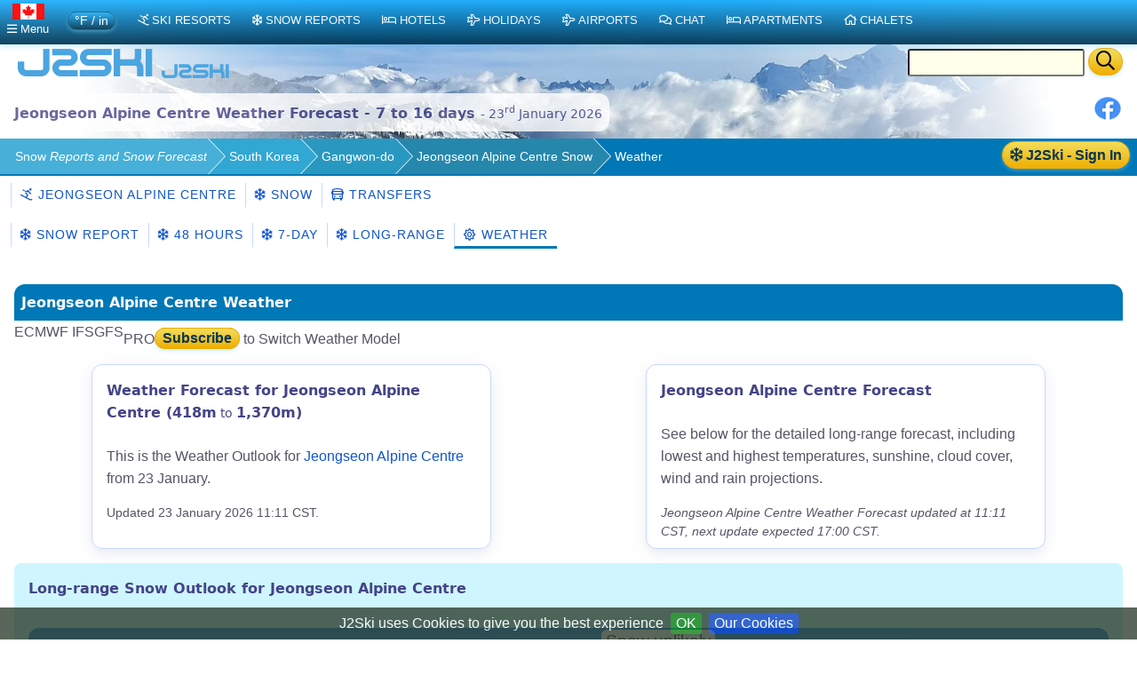

--- FILE ---
content_type: text/html;charset=UTF-8
request_url: https://ca.j2ski.com/snow_forecast/South_Korea/Jeongseon_Alpine_Centre_weather.html
body_size: 11588
content:



<!DOCTYPE html>
<html lang="en-CA" xml:lang="en-CA" xmlns="http://www.w3.org/1999/xhtml" prefix="og: http://opengraphprotocol.org/schema/ fb: http://www.facebook.com/2008/fbml">
<head>
<meta charset="utf-8">
<base href="https://ca.j2ski.com/snow_forecast/South_Korea/Jeongseon_Alpine_Centre_weather.html">
<script type="application/ld+json">
{
"@context" : "http://schema.org",
"@type" : "BreadcrumbList",
"itemListElement" : [ {
"@type" : "ListItem",
"position" : 1,
"name" : "Snow Reports and Snow Forecast",
"item" : "https://ca.j2ski.com/snow_forecast/"
}, {
"@type" : "ListItem",
"position" : 2,
"name" : "South Korea",
"item" : "https://ca.j2ski.com/snow_forecast/South_Korea/"
}, {
"@type" : "ListItem",
"position" : 3,
"name" : "Gangwon-do",
"item" : "https://ca.j2ski.com/snow_forecast/South_Korea/Gangwon_do_snow.html"
}, {
"@type" : "ListItem",
"position" : 4,
"name" : "Jeongseon Alpine Centre Snow",
"item" : "https://ca.j2ski.com/snow_forecast/South_Korea/Jeongseon_Alpine_Centre_snow.html"
} ]
}
</script>
<link rel="preconnect" href="https://cdn.j2ski.com/">
<link rel="preconnect" href="https://traffic.j2ski.com/">
<link rel="preconnect" href="https://q-xx.bstatic.com/">
<link rel="preconnect" href="https://res.cloudinary.com/">
<script>
var _paq = window._paq = window._paq || [];
_paq.push(["setDocumentTitle", document.domain + "/" + document.title]);
_paq.push(['setCookieDomain', '*.j2ski.com']);
_paq.push(['setDomains', '*.j2ski.com']);
_paq.push(['trackPageView']);
_paq.push(['enableLinkTracking']);
(function() {
var u="//traffic.j2ski.com/matomo/";
_paq.push(['setTrackerUrl', u+'matomo.php']);
_paq.push(['setSiteId', '1']);
var d=document, g=d.createElement('script'), s=d.getElementsByTagName('script')[0];
g.type='text/javascript'; g.async=true; g.src='//cdn.j2ski.com/js/matomo.js'; s.parentNode.insertBefore(g,s);
})();
</script>
<meta name="viewport" content="width=device-width, initial-scale=1">
<meta name="apple-mobile-web-app-capable" content="yes">
<meta name="apple-mobile-web-app-status-bar-style" content="black-translucent">
<meta name="format-detection" content="telephone=no">
<link href="https://ca.j2ski.com/snow_forecast/South_Korea/Jeongseon_Alpine_Centre_weather.html" rel="canonical">
<title>Jeongseon Alpine Centre Long-Range Weather Forecast - 7 to 16 Days - 23 Jan 2026 | J2Ski</title>
<meta name="keywords" content="Weather Forecast, Jeongseon Alpine Centre, Temperature, Sunshine, 7-Day Forecast, South Korean Weather">
<meta name="description" property="og:description" content="Jeongseon Alpine Centre 7 to 14-Day Weather Forecasts from Friday 23rd January 2026. Forecast mountain weather, including temperature, sunshine, rain, wind and cloud cover, for the South Korean Mountain Resort.">
<script src="https://cdn.jsdelivr.net/npm/chart.js"></script>
<script src="https://cdn.jsdelivr.net/npm/chartjs-plugin-datalabels@2"></script>
<style>
.model-switcher {
display: flex;
flex-wrap: wrap;
gap: 0;
border: 0;
padding: 0;
margin: 0;
label {
font-style: normal;
}
.model-option {
span {
letter-spacing: 1px;
display: inline-block;
padding: 0.45rem 0.9rem;
border-left: 1px solid #c8d8ff;
cursor: pointer;
transition: background 0.15s ease, box-shadow 0.15s ease;
}
span.selected {
border-bottom: 3px solid #0077b6;
cursor: default;
}
span.disabled {
opacity: 0.5;
cursor: not-allowed;
}
span:hover {
background: #dff1ff;
border-bottom: 3px solid #0077b6;
a {
text-decoration: none;
}
}
}
}
p.pronote {
margin: 0.5rem 0 0;
span {
background: crimson;
font-weight: bold;
font-size: 0.8rem;
color: white;
padding: 0.3rem 0.6rem;
margin: 0 0.5rem;
border-radius: 12px;
}
}
div#modelswitch {
position: relative;
top: -100px;
}</style><meta name="geo.region" content="KR">
<meta name="geo.placename" content="Jeongseon Alpine Centre">
<meta property="og:title" content="Jeongseon Alpine Centre 7-Day Snow Forecast">
<meta property="og:type" content="city">
<meta property="og:url" content="https://ca.j2ski.com/snow_forecast/South_Korea/Jeongseon_Alpine_Centre_weather.html">
<meta property="og:image" content="https://cdn.j2ski.com/w/light_snow_showers_256.png">
<meta property="og:image:height" content="256">
<meta property="og:image:width" content="256">
<meta property="og:locality" content="Jeongseon Alpine Centre">
<meta property="og:country-name" content="South Korea">
<meta name="geo.position" content="37.473782;128.614532">
<meta property="og:latitude" content="37.473782">
<meta property="og:longitude" content="128.614532">
<link href="https://ca.j2ski.com/snow_forecast/South_Korea/Jeongseon_Alpine_Centre_weather.html" hreflang="en-CA" rel="alternate">
<link href="https://www.j2ski.com/snow_forecast/South_Korea/Jeongseon_Alpine_Centre_weather.html" hreflang="en" rel="alternate">
<link href="https://uk.j2ski.com/snow_forecast/South_Korea/Jeongseon_Alpine_Centre_weather.html" hreflang="en-GB" rel="alternate">
<link href="https://us.j2ski.com/snow_forecast/South_Korea/Jeongseon_Alpine_Centre_weather.html" hreflang="en-US" rel="alternate">
<link href="https://au.j2ski.com/snow_forecast/South_Korea/Jeongseon_Alpine_Centre_weather.html" hreflang="en-AU" rel="alternate">
<link href="https://in.j2ski.com/snow_forecast/South_Korea/Jeongseon_Alpine_Centre_weather.html" hreflang="en-IN" rel="alternate">
<link href="https://nz.j2ski.com/snow_forecast/South_Korea/Jeongseon_Alpine_Centre_weather.html" hreflang="en-NZ" rel="alternate">
<link href="https://www.j2ski.com/snow_forecast/South_Korea/Jeongseon_Alpine_Centre_weather.html" hreflang="x-default" rel="alternate">
<script type="application/ld+json">
{
"@context": "http://schema.org",
"@type": "SkiResort",
"name": "Jeongseon Alpine Centre",
"image": "https://map.j2ski.com/hot/11/1755/793.png",
"address": {
"@type": "PostalAddress",
"addressCountry": "South Korea",
"addressLocality": "Jeongseon Alpine Centre"}
,
"url": "https://ca.j2ski.com/asian_ski_resorts/South_Korea/Jeongseon_Alpine_Centre.html",
"hasMap": "https://ca.j2ski.com/asian_ski_resorts/South_Korea/Jeongseon_Alpine_Centre_Map.html"}
</script>
<link rel="preload" as="font" type="font/woff2" href="//cdn.j2ski.com/s/fa-5.14.0/fa-regular-400.woff2">
<link rel="preload stylesheet" as="style" href="//cdn.j2ski.com/s/j2ski-ux-25.2511001.min.css" >
<link href="//cdn.j2ski.com/s/jquery-ui.1.12.1.j2ski.min.gz.css" rel="stylesheet">
<style>
div.chart-container-tall {
height:250px;
max-height:250px;
width:100%;
}
.m25 h4.top {margin-top: 0}
.m25 article section.compare div.ft-ensemble {
background-color: #24a9c8;
border-radius: 12px;
}
.m25 article section.compare div.ft-ensemble, .m25 section.compare div.fg {
border: 1px solid #c8d8ff;
background: url(https://cdn.j2ski.com/i/j2ski_flat_90x22_bright.png) 99% 2% no-repeat,linear-gradient(#24a9c8,#fff);
box-shadow: 0 5px 5px #9aa0b90d,0 5px 20px #a6adc933;
padding: 1rem 1rem 2rem;
margin: 0;
}
.snowDepths .value {
text-align: right;
}
.user-dropdown {
a {
font-weight: 600;
}
span.offer {
background: crimson;
color: white;
padding: 0.25em;
border-radius: 1em;
}
p.prosub {
background: darkorange;
color: white;
padding: 0.25em 1em;
border-radius: 1em;
margin: 1em 0.5em ;
font-weight: 600;
}
}
main.m25 h2 span.review {
background: none;
span.count {
color: white;
font-weight: 550;
}
}
div.code-red:last-child, article div.code-red p:last-child {
border-radius: 0 0 12px 12px;
}
div.code-red, article div.code-red p, p.code-red {
background-color: crimson;
p {
color: white;
text-align: center;
font-weight: bold;
}
span.code {
letter-spacing: 0.1rem;
font-size: 1.2rem;
margin: 0 0.5rem;
}
}
.fg .summary p {margin:0}
div.model-switcher nav.tab22 {padding: .5rem 0}
a.ctabut, .ctabut, .ctatel, a.paginate_button {
padding: .15em .5em;
}
div.card-content .ctabut {
padding: 0 .5em;
a {
font-size: 1rem;
line-height: 1.3rem;
}
}
</style>
<link href="//cdn.j2ski.com/i/favicon.ico" rel="shortcut icon">
<link rel="search" href="https://www.j2ski.com/opensearchdescription.xml" type="application/opensearchdescription+xml" title="J2Ski.Com">
<script src="//cdn.j2ski.com/js/jquery-3.7.0.min.js"></script>
<script defer src="//cdn.j2ski.com/js/jquery-ui.1.12.1.j2ski.min.gz.js"></script>
<script defer src="//cdn.j2ski.com/js/autocomplete-names.min.js"></script>
<script defer src="//cdn.j2ski.com/js/jquery.cookiebar.min.js"></script>
<script defer src="//cdn.j2ski.com/js/jquery.tooltipster.min.js"></script>
<script defer src="//cdn.j2ski.com/js/scripts.min.js"></script>
<meta name="dcterms.rightsHolder" content="J2Ski (UK) Ltd">
<meta name="dcterms.dateCopyrighted" content='2026'>
<script src="//cdn.j2ski.com/js/htmx.min.js"></script>
<script async src="https://pagead2.googlesyndication.com/pagead/js/adsbygoogle.js?client=ca-pub-4348482481271019" crossorigin="anonymous"></script>
</head>
<body>
<div class="page"><div class="logo-qs"><div>
<div class="r"><form action="/search/" method="get">
<input type="text" name="q" id="q" class="ui-autocomplete-input" aria-label="Search Location Name">
<button type="submit" class="ctabut warm" aria-label="Search"><i class="far fa-search fa-lg"></i></button>
</form>
</div>
<a href="/" title="J2Ski Home" class="phone-off"><img alt="J2Ski Canada" height="40" src="https://cdn.j2ski.com/i/j2ski_flat_160x40_light.T.png" width="160"></a>
<a href="/" title="J2Ski Home" class="phone-only"><img src="//cdn.j2ski.com/i/j2ski_flat_80x20_light.png" height="20" width="80" alt="J2Ski logo"></a>
</div></div>
<div class="toolbar"><div class="r"><div class="shares"><a href="https://www.facebook.com/sharer.php?u=https%3A%2F%2Fca.j2ski.com%2Fsnow_forecast%2FSouth_Korea%2FJeongseon_Alpine_Centre_weather.html" onclick="return fbs_click()" rel="nofollow noopener" target="_blank" title="Share this page on Facebook"><img alt="Facebook" height="30" src="//cdn.j2ski.com/i/facebook-30-min.png" width="30"></a></div>
</div><header class="l"><h1>Jeongseon Alpine Centre Weather Forecast - 7 to 16 days <span class="subtext">- 23<sup>rd</sup> January 2026</span></h1></header></div>
<div class="trailbar" ><div> <a href="/login.html?origin=/snow_forecast/South_Korea/Jeongseon_Alpine_Centre_weather.html" class="ctabut warm r sign-in-btn" title="Sign in for Snow Mail, Forecast Detail and Chat"
hx-get="/user/login-button-or-menu?canonical=/snow_forecast/South_Korea/Jeongseon_Alpine_Centre_weather.html&skiArea=Jeongseon+Alpine+Centre" hx-trigger="load" hx-swap="outerHTML">
<i class="far fa-snowflake"></i> J2Ski - Sign In</a>
</div><nav class="trail"><ul>
<li><a href="/snow_forecast/">Snow<i class='phone-off tablet-off'> Reports and Snow Forecast</i></a></li>
<li><a href="/snow_forecast/South_Korea/" title="South Korean Snow Reports">South Korea</a></li>
<li><a href="/snow_forecast/South_Korea/Gangwon_do_snow.html" title="Snow Reports from Gangwon-do">Gangwon-do</a></li>
<li class="phone-off"><a href="/snow_forecast/South_Korea/Jeongseon_Alpine_Centre_snow.html" title="Jeongseon Alpine Centre Snow Forecast">Jeongseon Alpine Centre Snow</a></li>
<li><span class="phone-off">Weather</span></li>
</ul>
</nav>
</div>
<nav class="tab22"><a href="/asian_ski_resorts/South_Korea/Jeongseon_Alpine_Centre.html" title="Skiing and Snowboarding in Jeongseon Alpine Centre, South Korea"><i class="far fa-skiing"></i>&nbsp;Jeongseon Alpine Centre</a><a href="/snow_forecast/South_Korea/Jeongseon_Alpine_Centre_snow.html" title="Jeongseon Alpine Centre Snow Forecasts and Weather Overview"><i class="far fa-snowflake"></i>&nbsp;Snow</a><a href="/asian_ski_resorts/South_Korea/Jeongseon_Alpine_Centre_transfers.html" title="Airport Transfers to Jeongseon Alpine Centre, South Korea"><i class="far fa-bus"></i>&nbsp;Transfers</a></nav>
<nav class="tab22 subtext"><a href="/snow_forecast/South_Korea/Jeongseon_Alpine_Centre_snow_report.html" title="Jeongseon Alpine Centre Snow Report - current Snow Depth and Skiing Conditions"><i class="far fa-snowflake"></i>&nbsp;Snow Report</a><a href="/snow_forecast/South_Korea/Jeongseon_Alpine_Centre_snow_forecast_48.html#modelswitch" title="Jeongseon Alpine Centre 48-Hour Detail Snow Forecast - 2 days - today and tomorrow"><i class="far fa-snowflake"></i>&nbsp;48 Hours</a><a href="/snow_forecast/South_Korea/Jeongseon_Alpine_Centre_snow_forecast_7_day.html#modelswitch" title="Jeongseon Alpine Centre 7-Day Snow Forecast"><i class="far fa-snowflake"></i>&nbsp;7-Day</a><a href="/snow_forecast/South_Korea/Jeongseon_Alpine_Centre_snow_forecast_long_range.html#modelswitch" title="Jeongseon Alpine Centre Long-range Snow Forecast"><i class="far fa-snowflake"></i>&nbsp;Long-range</a><a class="active" href="/snow_forecast/South_Korea/Jeongseon_Alpine_Centre_weather.html" title="Jeongseon Alpine Centre 7-Day Weather Forecast"><i class="far fa-sun"></i>&nbsp;Weather</a></nav><main class="m25">
<article>
<h2>Jeongseon Alpine Centre Weather</h2>
<div id="modelswitch"></div>
<div class="model-switcher">
<div class="model-option">
<span class="selected" title="IFS weather model from the European ECMWF">
ECMWF IFS
</span>
</div>
<div class="model-option">
<span class="disabled" title="GFS weather model from the US NOAA/NCEP">
GFS
</span>
</div>
<p class="pronote"><span>PRO</span><a href="/subscription.html" class="ctabut warm">Subscribe</a> to Switch Weather Model</p>
</div><div class="cards">
<section>
<h3>Weather Forecast for Jeongseon Alpine Centre (418m<span class="subtext"> to </span>1,370m)</h3>
<p>This is the Weather Outlook for <a href="/asian_ski_resorts/South_Korea/Jeongseon_Alpine_Centre.html" title="Ski Resort Guide for Jeongseon Alpine Centre, South Korea">Jeongseon Alpine Centre</a> from 23 January.</p>
<p class="subtext">Updated 23 January 2026 11:11 CST.</p>
</section>
<section>
<h3>Jeongseon Alpine Centre Forecast</h3>
<p>See below for the detailed long-range forecast, including lowest and highest temperatures, sunshine, cloud cover, wind and rain projections.</p>
<p class="subtext"><i>Jeongseon Alpine Centre Weather Forecast updated at 11:11 CST, next update expected 17:00 CST.</i></p>
</section>
</div>
<section class="ft">
<h3>Long-range Snow Outlook for Jeongseon Alpine Centre</h3>
<div class="fg"><div class="sf-charts"><div class="chart-container m-t"><canvas id="LR_SNOWJeongseon_Alpine_Centresnowfall23M"></canvas>
</div>
<script>
const LR_SNOWJeongseon_Alpine_Centresnowfall23MCtx = document.getElementById('LR_SNOWJeongseon_Alpine_Centresnowfall23M');
new Chart(LR_SNOWJeongseon_Alpine_Centresnowfall23MCtx, {
data: {
labels: ['23-Jan','24-Jan','25-Jan','26-Jan','27-Jan','28-Jan','29-Jan'],
datasets: [{
type: 'bar',
base: 0,
data: [0.0,0.21000001,0.0,0.0,0.0,0.0,0.0],
borderWidth: 1,
backgroundColor: 'white',
borderColor: 'lightblue',
barPercentage: 1.0,
fill: false
}
]
},
options: {
responsive: true,
plugins: {legend : {display:false}},
scales: {
x: {
ticks: {
source: 'labels',
autoSkip: true,
stepSize: 3
},
stacked: true
},
y: {
min:0,
max:1,
ticks: {
callback: (val) => {return val + 'cm';},
font: {size: 12},
display: true
},
stacked: true
}
},
maintainAspectRatio : false,
elements: {point:{radius: 0},line: {tension: 0.4}}
}
});
</script>
<div class="chart-container m-t m-off"><canvas id="LR_SNOWJeongseon_Alpine_Centresnowfall23I"></canvas>
</div>
<script>
const LR_SNOWJeongseon_Alpine_Centresnowfall23ICtx = document.getElementById('LR_SNOWJeongseon_Alpine_Centresnowfall23I');
new Chart(LR_SNOWJeongseon_Alpine_Centresnowfall23ICtx, {
data: {
labels: ['23-Jan','24-Jan','25-Jan','26-Jan','27-Jan','28-Jan','29-Jan'],
datasets: [{
type: 'bar',
base: 0,
data: [0.0,0.08267717,0.0,0.0,0.0,0.0,0.0],
borderWidth: 1,
backgroundColor: 'white',
borderColor: 'lightblue',
barPercentage: 1.0,
fill: false
}
]
},
options: {
responsive: true,
plugins: {legend : {display:false}},
scales: {
x: {
ticks: {
source: 'labels',
autoSkip: true,
stepSize: 3
},
stacked: true
},
y: {
min:0,
max:1,
ticks: {
callback: (val) => {return val + 'in';},
font: {size: 12},
display: true
},
stacked: true
}
},
maintainAspectRatio : false,
elements: {point:{radius: 0},line: {tension: 0.4}}
}
});
</script>
</div>
<div class="sl-charts"><div class="chart-container m-t"><canvas id="LR_SNOWJeongseon_Alpine_Centresnowline23M"></canvas>
</div>
<script>
const LR_SNOWJeongseon_Alpine_Centresnowline23MCtx = document.getElementById('LR_SNOWJeongseon_Alpine_Centresnowline23M');
new Chart(LR_SNOWJeongseon_Alpine_Centresnowline23MCtx, {
data: {
labels: ['23-Jan','24-Jan','25-Jan','26-Jan','27-Jan','28-Jan','29-Jan'],
datasets: [{
type: 'line',
base: 1465,
data: [[,],[418.0,418.0],[,],[,],[,],[,],[,]],
borderWidth: 5,
backgroundColor: 'white',
borderColor: 'white',
barPercentage: 1.0,
fill: false
}
]
},
options: {
responsive: true,
plugins: {legend : {display:false}},
scales: {
x: {
ticks: {
source: 'labels',
autoSkip: true,
stepSize: 3
},
stacked: true
},
y: {
min:320,
max:1470,
ticks: {
callback: (val) => {return val + 'm';},
font: {size: 12},
display: true
},
stacked: false
}
},
maintainAspectRatio : false,
elements: {point:{radius: 0},line: {tension: 0.4}}
}
});
</script>
<div class="chart-container m-t m-off"><canvas id="LR_SNOWJeongseon_Alpine_Centresnowline23I"></canvas>
</div>
<script>
const LR_SNOWJeongseon_Alpine_Centresnowline23ICtx = document.getElementById('LR_SNOWJeongseon_Alpine_Centresnowline23I');
new Chart(LR_SNOWJeongseon_Alpine_Centresnowline23ICtx, {
data: {
labels: ['23-Jan','24-Jan','25-Jan','26-Jan','27-Jan','28-Jan','29-Jan'],
datasets: [{
type: 'line',
base: 4807,
data: [[,],[1371.3911,1371.3911],[,],[,],[,],[,],[,]],
borderWidth: 5,
backgroundColor: 'white',
borderColor: 'white',
barPercentage: 1.0,
fill: false
}
]
},
options: {
responsive: true,
plugins: {legend : {display:false}},
scales: {
x: {
ticks: {
source: 'labels',
autoSkip: true,
stepSize: 3
},
stacked: true
},
y: {
min:1050,
max:4810,
ticks: {
callback: (val) => {return val + 'ft';},
font: {size: 12},
display: true
},
stacked: false
}
},
maintainAspectRatio : false,
elements: {point:{radius: 0},line: {tension: 0.4}}
}
});
</script>
</div>
<p class="sf-note note"><i class="far fa-chart-bar fa-2x"></i>&nbsp;<br>Snowfall</p>
<p class="sl-note note"><i class="far fa-mountain fa-2x"></i>&nbsp;<br>Snow Line</p>
<p class="headline">Snow unlikely</p>
</div>
<div class="sign-in-panel">
<p><i>There is some <a href="/snow_forecast/South_Korea/Jeongseon_Alpine_Centre_snow_forecast_long_range.html"> snow in the long-range forecast (8 to 16 days from today)!</a></i></p>
<p><i class="far fa-hand-point-right"></i> <a href="/login.html?origin=/snow_forecast/South_Korea/Jeongseon_Alpine_Centre_weather.html" class="ctabut warm" title="Sign in for Snow Mail, Forecast Detail and Chat">
<i class="far fa-snowflake"></i> J2Ski - Sign In</a>
for a long-range snow forecast, with more weather detail.</p>
<p><span hx-get="/user/signup-powder-if-anonymous" hx-trigger="load" hx-swap="outerHTML"></span></p></div>
<p>Jeongseon Alpine Centre has very light new snow forecast in the next 7 days.*<br><i class="subtext">ECMWF IFS - at altitude</i></p>
</section>
<h4>Partner Offers</h4>
<div class="cards"><aside class="fillable ada ada-txfr"><div><h4><a href="/asian_ski_resorts/South_Korea/Jeongseon_Alpine_Centre_transfers.html" title="Airport Transfers to Jeongseon Alpine Centre"><i class="far fa-bus"></i>&nbsp;Jeongseon Alpine Centre Airport Transfers</a></h4>
<a href="/asian_ski_resorts/South_Korea/Jeongseon_Alpine_Centre_transfers.html" title="Airport Transfer routes to Jeongseon Alpine Centre"><img alt="Book an Airport Transfer" height="140" loading="lazy" src="https://cdn.j2ski.com/i/Transfers-320x140.png" width="320"></a><p><b>Airport Transfers</b><br><span class="subtext">Private or Shared Transfers to Jeongseon Alpine Centre<i> from </i>Airports including Gimpo and Yangyang</span></p>
<p><a class="ctabut warm" href="https://en.intui.travel/?partnerID=2875911" rel="nofollow noopener" target="_blank" title="Get an Airport Transfer Quote from Intui"><i class='far fa-bus'></i>&nbsp;Find a Transfer&nbsp;<i class="far fa-chevron-right"></i></a><br><span class="subtext">with Intui</span><br><span class="subtext">See also <a href="/asian_ski_resorts/Airports/Yangyang_airport_transfers.html" title="Transfers from Yangyang International">Yangyang Airport Transfers</a></span></p>
</div>
</aside>
</div>
<section class="ft">
<h3>Jeongseon Alpine Centre Daily Weather Forecast Detail</h3>
<table class="snowrep display nowrap">
<caption>16 Day Weather and Snow Forecast for Jeongseon Alpine Centre from OpenMeteo(ECMWF IFS)</caption><thead>
<tr><th></th><th>Base</th><th>Snow and Weather</th><th>Temp<br>Town</th></tr>
</thead>
<tbody>
<tr><td>Fri<br />23</td><td class="i"><img alt="Clear" height="64" loading="lazy" src="https://cdn.j2ski.com/w/sunny_64.png" title="Clear Sky" width="64"></td><td class="s"><p><span class="subtext">Clear spells.</span></p>
</td><td class="tmax"><span class="subtext">Max </span><span class="temp-cold">-3℃</span><br><span class="subtext">Min </span><span class="subtext temp-xcold">-13℃</span></td></tr>
<tr><td>Sat<br />24</td><td class="i"><img alt="Clear" height="64" loading="lazy" src="https://cdn.j2ski.com/w/sunny_64.png" title="Clear Sky" width="64"></td><td class="s"><p><span class="subtext">Clear sky.</span></p>
</td><td class="tmax"><span class="subtext">Max </span><span class="temp-cold">-6℃</span><br><span class="subtext">Min </span><span class="subtext temp-xcold">-13℃</span></td></tr>
<tr><td>Sun<br />25</td><td class="i"><img alt="Clear" height="64" loading="lazy" src="https://cdn.j2ski.com/w/sunny_64.png" title="Clear Sky" width="64"></td><td class="s"><p><span class="subtext">Clear sky.</span></p>
</td><td class="tmax"><span class="subtext">Max </span><span class="temp-cold">-3℃</span><br><span class="subtext">Min </span><span class="subtext temp-xcold">-17℃</span></td></tr>
<tr><td>Mon<br />26</td><td class="i"><img alt="Cloud" height="64" loading="lazy" src="https://cdn.j2ski.com/w/white_cloud_64.png" title="Cloudy" width="64"></td><td class="s"><p><span class="subtext">Cloudy.</span></p>
</td><td class="tmax"><span class="subtext">Max </span><span class="temp-cold">0℃</span><br><span class="subtext">Min </span><span class="subtext temp-xcold">-14℃</span></td></tr>
<tr><td>Tue<br />27</td><td class="i"><img alt="Clear" height="64" loading="lazy" src="https://cdn.j2ski.com/w/sunny_64.png" title="Clear Sky" width="64"></td><td class="s"><p><span class="subtext">Clear sky.</span></p>
</td><td class="tmax"><span class="subtext">Max </span><span class="temp-cold">-2℃</span><br><span class="subtext">Min </span><span class="subtext temp-xcold">-11℃</span></td></tr>
<tr><td>Wed<br />28</td><td class="i"><img alt="Clear" height="64" loading="lazy" src="https://cdn.j2ski.com/w/sunny_64.png" title="Clear Sky" width="64"></td><td class="s"><p><span class="subtext">Clear sky.</span></p>
</td><td class="tmax"><span class="subtext">Max </span><span class="temp-cold">-3℃</span><br><span class="subtext">Min </span><span class="subtext temp-xcold">-15℃</span></td></tr>
<tr><td>Thu<br />29</td><td class="i"><img alt="Clear" height="64" loading="lazy" src="https://cdn.j2ski.com/w/sunny_64.png" title="Clear Sky" width="64"></td><td class="s"><p><span class="subtext">Clear sky.</span></p>
</td><td class="tmax"><span class="subtext">Max </span><span class="temp-cold">-3℃</span><br><span class="subtext">Min </span><span class="subtext temp-xcold">-14℃</span></td></tr>
</tbody>
</table>
<div class="sign-in-panel">
<p><i>There is some <a href="/snow_forecast/South_Korea/Jeongseon_Alpine_Centre_snow_forecast_long_range.html"> snow in the long-range forecast (8 to 16 days from today)!</a></i></p>
<p><i class="far fa-hand-point-right"></i> <a href="/login.html?origin=/snow_forecast/South_Korea/Jeongseon_Alpine_Centre_weather.html" class="ctabut warm" title="Sign in for Snow Mail, Forecast Detail and Chat">
<i class="far fa-snowflake"></i> J2Ski - Sign In</a>
to see the full long-range weather forecast (out to 16 days, with more weather detail).</p>
<p><span hx-get="/user/signup-powder-if-anonymous" hx-trigger="load" hx-swap="outerHTML"></span></p></div>
<p>This Snow Forecast for <b>Jeongseon Alpine Centre, South Korea</b> gives the predicted Snowfall and Freezing Levels for the next week.</p>
<p><i>The forecast snowfall depths given are the likely average accumulations for the Lower and Upper slopes. The actual snow depth in Jeongseon Alpine Centre, on any given piste or itinerary, may be dramatically different, particularly if the snowfall is accompanied by high winds and/or varying air temperatures.</i></p>
<p><i>Snow Forecasts beyond two days ahead are subject to significant change and variable reliability.</i></p>
<p class="subtext"><i>Jeongseon Alpine Centre Weather Forecast updated at 11:11 CST, next update expected 17:00 CST.</i></p>
<h3>Current Snow</h3>
For current snow depths and skiing conditions, see our <a href="Jeongseon_Alpine_Centre_snow_report.html" title="Jeongseon Alpine Centre Snow Depths and Skiing Conditions"><b>Current Snow Report</b> for Jeongseon Alpine Centre</a>.
</section>
<aside class="widestrip"><h4>Hotels in and around Jeongseon Alpine Centre</h4>
<div class="cards"><section class="property"><div><div class="nogrid"><a href="/ski_hotels/South_Korea/Jeongseon/Park_Roche_Resort.html" title="PARK ROCHE Resort & Wellness - Hotel - Jeongseon"><img alt="PARK ROCHE Resort & Wellness - Hotel - Jeongseon" height="225" loading="lazy" src="https://q-xx.bstatic.com/xdata/images/hotel/max500/128027759.jpg?k=52b3a3acdaf2a845c89dc584ad5e939ea7cb3e33cd953cfa22a73b9964e2b817&o=" width="300"></a></div>
<div class="text"><span class="goldstar"><i class="far fa-star"></i><i class="far fa-star"></i><i class="far fa-star"></i><i class="far fa-star"></i></span></div>
</div>
<div class="card-content"><h4><a href="/ski_hotels/South_Korea/Jeongseon/Park_Roche_Resort.html" title="Prices, Availability and Offers for PARK ROCHE Resort & Wellness, Jeongseon">PARK ROCHE Resort & Wellness <i class="far fa-calendar"></i>&nbsp;</a></h4>
<p><b class="subtext">Hotel in Jeongseon <i class="far fa-parking" title="Free Parking"></i> <i class="far fa-wifi" title="Free Wifi"></i></b></p>
<div><div class="ctabut warm r"><a href="//www.booking.com/hotel/kr/park-roche-jeongseon.html?aid=306044" rel="nofollow noopener" target="_blank" title="PARK ROCHE Resort & Wellness, South Korea - Online Booking">Show Prices</a></div>
<p class="review"><span class="score">8.9</span><span class="text">Fabulous</span><br><span class="count">Avge. of 164 reviews</span></p>
</div>
</div>
</section>
<section class="property"><div><div class="nogrid"><a href="/ski_hotels/South_Korea/Jeongseon/Oraview_Pension.html" title="Oraview Pension - Jeongseon"><img alt="Oraview Pension - Jeongseon" height="225" loading="lazy" src="https://q-xx.bstatic.com/xdata/images/hotel/max500/188062697.jpg?k=cc2fc504e62bc5a04bfd925855beddb52a7094a3ac45366cac376a22a4003bac&o=" width="300"></a></div>
<div class="text"><span class="goldstar"><i class="far fa-star"></i><i class="far fa-star"></i><i class="far fa-star"></i></span></div>
</div>
<div class="card-content"><h4><a href="/ski_hotels/South_Korea/Jeongseon/Oraview_Pension.html" title="Prices, Availability and Offers for Oraview Pension, Jeongseon">Oraview Pension <i class="far fa-calendar"></i>&nbsp;</a></h4>
<p><b class="subtext">Accommodation in Jeongseon <i class="far fa-parking" title="Free Parking"></i> <i class="far fa-users" title="Family Rooms"></i> <i class="far fa-wifi" title="Free Wifi"></i></b></p>
<div><div class="ctabut warm r"><a href="//www.booking.com/hotel/kr/orabyu-pensyeon.html?aid=306044" rel="nofollow noopener" target="_blank" title="Oraview Pension, South Korea - Online Booking">Show Prices</a></div>
<p class="review"><span class="score">9.3</span><span class="text">Superb</span><br><span class="count">Avge. of 3 reviews</span></p>
</div>
</div>
</section>
</div>
</aside>
<section><p><i>For more information about this South Korean Ski Resort, See Also <a href="/asian_ski_resorts/South_Korea/Jeongseon_Alpine_Centre.html" title="Jeongseon Alpine Centre Ski and Snowboard Facts">Skiing and Snowboarding in Jeongseon Alpine Centre</a> .</i></p>
</section>
<div class="cards"><section>
<h3>Off-Piste Safety in Jeongseon Alpine Centre</h3>
<p>Before skiing or snowboarding off-piste in Jeongseon Alpine Centre, you must assess the local snow conditions. Always check the local <a href="/ski_tips/Avalanche_Safety/Avalanche_Risk_Scale.html">Avalanche Risk Level</a> and ski with appropriate safety equipment.</p>
</section>
<aside>
<h4><i class="far fa-hand-point-right"></i> Improved Forecasts for 2025</h4>
<p><i>J2Ski's snow and weather forecasts for Jeongseon Alpine Centre are improved again for this winter, including:</i></p>
<ul>
<li><i class="far fa-snowflake"></i> Use of high-resolution, regional weather models</li>
<li><i class="far fa-snowflake"></i> More frequent updates; every 3 hours for many locations</li>
<li><i class="far fa-snowflake"></i> Faster updates; usually within 1 hour of new forecast data becoming available</li>
<li><i class="far fa-snowflake"></i> Improved Snowfall prediction</li>
</ul>
</aside>
</div>
</article>
<nav>
<span hx-get="/user/signup-form-aside?canonical=/snow_forecast/South_Korea/Jeongseon_Alpine_Centre_weather.html" hx-trigger="load" hx-swap="outerHTML"></span>
<aside>
<h3><i class="far fa-user"></i> J2Ski Pro</h3>
<div class="code-red"><p>NEW for 2026</p></div>
<ul>
<li><i class="far fa-snowflake"></i> 2-Day Forecast - Hour-by-Hour</li>
<li><i class="far fa-snowflake"></i> <b>16-Day</b> Detailed Forecast</li>
<li><i class="far fa-snowflake"></i> <b>45-Day</b> Ensemble Forecast</li>
<li><i class="far fa-snowflake"></i> Choice of Weather Models</li>
<li><i class="far fa-snowflake"></i> <b>No Banner Ads</b></li>
</ul>
<p>See <a href="/subscription.html"><b>J2Ski Pro Subscription</b></a> for more details.</p>
</aside>
<aside class="ada"><h3><i class="far fa-skiing"></i>&nbsp;Planning a Ski Trip?</h3>
<p>Skiing in Jeongseon Alpine Centre? Our partners can save you time and money!</p>
<h4><i class="far fa-check-square"></i>&nbsp; Book Online Now!</h4>
<p><a href="/asian_ski_resorts/South_Korea/Jeongseon_Alpine_Centre_transfers.html" title="Find an Airport Transfer for Jeongseon Alpine Centre, South Korea with Intui"><i class="far fa-bus"></i>&nbsp;<b>Book your Airport Transfers</b></a><i> with </i>Intui</p>
</aside>
<aside class="news-item"><h3><i class="far fa-mountain"></i>&nbsp;Are you in the Mountains?</h3>
<div class="nogrid"><img alt="Arc 1950 Snow Reports - January 2026" src="https://res.cloudinary.com/j2ski/t_max640/albums/u2/20260115/IMG_7063"><div class="caption"><a href="https://www.j2ski.com/ski-chat-forum/posts/list/21473.page">Arc 1950 - January 2026</a></div>
</div>
<p>We'd love to see your pictures!</p>
<a class="ctabut warm" href="https://www.j2ski.com/ski-chat-forum/jforum.page?module=posts&action=postcard&forum_id=51"><i class="far fa-camera"></i>&nbsp;Send Us a Snow Photo</a></aside>
<aside><h4><i class="far fa-sun"></i>&nbsp;Weather for Ski Resorts near Jeongseon Alpine Centre</h4>
<p class="subtext"><i>Weather Forecasts for other popular Ski Areas near Jeongseon Alpine Centre.</i></p>
<ul>
<li><a href="Alpensia_weather.html" title="Alpensia Weather">Alpensia</a></li>
<li><a href="Hyundai_Sungwoo_resort_weather.html" title="Hyundai Sungwoo resort Weather">Hyundai Sungwoo resort</a></li>
<li><a href="Phoenix_Park_weather.html" title="Phoenix Park Weather">Phoenix Park</a></li>
<li><a href="Pyeongchang_weather.html" title="Pyeongchang Weather">Pyeongchang</a></li>
<li><a href="Welli_Hilli_Park_weather.html" title="Welli Hilli Park Weather">Welli Hilli Park</a></li>
</ul>
</aside>
<aside><h4><i class="far fa-sun"></i>&nbsp;Weather for South Korea</h4>
<p class="subtext"><i>Weather Forecasts for top South Korean Ski Resorts.</i></p>
<ul>
<li><a href="Yongpyeong_weather.html" title="Yongpyeong Weather">Yongpyeong</a></li>
</ul>
</aside>
<section>
<h3>More Weather Forecasts</h3>
<div><ul>
<li><a href="/snow_forecast/Andorra/" title="Snow Forecasts for Andorra">Andorra</a></li>
<li><a href="/snow_forecast/Austria/" title="Snow Forecasts for Austria">Austria</a></li>
<li><a href="/snow_forecast/Bulgaria/" title="Snow Forecasts for Bulgaria">Bulgaria</a></li>
<li><a href="/snow_forecast/Canada/" title="Snow Forecasts for Canada">Canada</a></li>
<li><a href="/snow_forecast/France/" title="Snow Forecasts for France">France</a></li>
<li><a href="/snow_forecast/Germany/" title="Snow Forecasts for Germany">Germany</a></li>
<li><a href="/snow_forecast/Italy/" title="Snow Forecasts for Italy">Italy</a></li>
<li><a href="/snow_forecast/Japan/" title="Snow Forecasts for Japan">Japan</a></li>
<li><a href="/snow_forecast/Scotland/" title="Snow Forecasts for Scotland">Scotland</a></li>
<li><a href="/snow_forecast/Spain/" title="Snow Forecasts for Spain">Spain</a></li>
<li><a href="/snow_forecast/Switzerland/" title="Snow Forecasts for Switzerland">Switzerland</a></li>
<li><a href="/snow_forecast/United_States/" title="Snow Forecasts for USA">USA</a></li>
</ul>
</div>
<p class="subtext"><i><a href="/snow_forecast/">Snow Forecasts for 33 more African, American, Asian, Australasian and European countries...</a></i></p>
</section>
<!--
<aside>
<h3>See Snow Reports &amp; Forecasts</h3>
<h4><i class="far fa-snowflake sf"></i> Europe</h4>
<ul>
<li><a href="/snow_forecast/Austria/" title="Snow in Austrian Ski Resorts">Austria - Snow</a></li>
<li><a href="/snow_forecast/France/" title="Snow in French Ski Resorts" >France - Snow</a></li>
<li><a href="/snow_forecast/Italy/" title="Snow in Italian Ski Resorts">Italy - Snow</a></li>
<li><a href="/snow_forecast/Switzerland/" title="Snow in Swiss Ski Resorts">Switzerland - Snow</a></li>
</ul>
<h4><i class="far fa-snowflake sf"></i> Americas and Australasia</h4>
<ul>
<li><a href="/snow_forecast/Australia/" title="Snow in Australian Ski Resorts">Australia - Snow</a></li>
<li><a href="/snow_forecast/Canada/" title="Snow in Canadian Ski Resorts">Canada - Snow</a></li>
<li><a href="/snow_forecast/New_Zealand/" title="Snow in New Zealand Ski Resorts">New Zealand - Snow</a></li>
<li><a href="/snow_forecast/United_States/" title="Snow in US Ski Resorts">USA - Snow</a></li>
</ul>
</aside>
<aside>
<h3>Find a Ski Resort</h3>
<h4><i class="far fa-skiing"></i> Europe</h4>
<ul>
<li><a href="/ski_resorts/Austria/" title="Austrian Ski Resorts">Austria - Ski Areas</a></li>
<li><a href="/ski_resorts/France/" title="French Ski Resorts">France - Ski Areas</a></li>
<li><a href="/ski_resorts/Italy/" title="Italian Ski Resorts">Italy - Ski Areas</a></li>
<li><a href="/ski_resorts/Switzerland/" title="Swiss Ski Resorts">Switzerland - Ski Areas</a></li>
</ul>
<h4><i class="far fa-skiing"></i> Americas and Australasia</h4>
<ul>
<li><a href="/australasian_ski_resorts/Australia/" title="Australian Ski Resorts">Australia - Ski Areas</a></li>
<li><a href="/american_ski_resorts/Canada/" title="Canadian Ski Resorts">Canada - Ski Areas</a></li>
<li><a href="/australasian_ski_resorts/New_Zealand/" title="New Zealand Ski Resorts">New Zealand - Ski Areas</a></li>
<li><a href="/american_ski_resorts/USA/" title="US Ski Resorts">USA - Ski Areas</a></li>
</ul>
</aside>
-->
<aside>
<h3>Follow J2Ski</h3>
<p><a href="//www.facebook.com/J2Ski"><img src="//cdn.j2ski.com/i/facebook-24-min.png" height="24" width="24" alt="Facebook" loading="lazy"> Find Us on Facebook</a></p>
</aside>
<aside>
<h3>More Ski Websites</h3>
<p class="subtext">We've found and curated 100s of ski businesses, so you don't have to!</p>
<ul>
<li><a href="/directory/"><i class="far fa-skiing"></i>&nbsp;J2Ski's ski website directory</a></li>
<li><a href="/ski_accommodation/"><i class="far fa-home"></i>&nbsp;Ski Accommodation</a></li>
<li><a href="/ski_instruction/"><i class="far fa-users"></i>&nbsp;Ski Schools &amp; Instructors</a></li>
</ul>
<ul>
<li><a href="/advertising_free.html" title="Submit your Ski or Snowboard Site for a FREE Listing on j2ski">Add your website to our Directory</a></li>
</ul>
</aside>
<aside>
<h3>Promote Your Ski Business</h3>
<img src="//cdn.j2ski.com/i/top10_award_2011_8.png" alt="Hitwise Award for J2Ski" width="85" height="105" title="J2Ski - Hitwise Award Winner" loading="lazy" class="r">
<p><i>"...J2Ski - consistently one of the most popular Ski Sites on the planet, for over a decade..."</i></p>
<ul>
<li><a href="/advertising.html" title="Advertising your Ski Business on j2ski.com">Advertise on J2Ski</a><br>
<i><b>It's FREE to get started</b></i></li>
<li><a href="#" id="js-link-this-page">Link to this page</a></li>
</ul>
<dialog id="js-link-dialog">
<p>Copy the HTML below to link to this page:</p>
<pre><code id="js-link-code"></code></pre>
<div class="actions">
<button type="button" id="js-copy-btn" class="ctabut cool">Copy HTML</button>
<form method="dialog" style="display:inline">
<button type="submit" class="ctabut cool">Close</button>
</form>
</div>
</dialog>
<script>
(function(){
var link = document.getElementById('js-link-this-page');
if(!link) return;
var dlg = document.getElementById('js-link-dialog');
var codeEl = document.getElementById('js-link-code');
var copyBtn = document.getElementById('js-copy-btn');
function showDialog(html){
if (dlg && typeof dlg.showModal === 'function') {
if (codeEl) codeEl.textContent = html;
dlg.showModal();
} else {
window.prompt('Copy the HTML below:', html);
}
}
function copyHtml(){
if (!codeEl) return;
var html = codeEl.textContent || '';
if (!html) return;
function onSuccess(){
if (copyBtn){
var old = copyBtn.textContent;
copyBtn.disabled = true;
copyBtn.textContent = 'Copied!';
setTimeout(function(){ copyBtn.disabled = false; copyBtn.textContent = old; }, 1200);
}
}
function onFail(){
if (copyBtn){
var old = copyBtn.textContent;
copyBtn.textContent = 'Press Ctrl/Cmd+C';
setTimeout(function(){ copyBtn.textContent = old; }, 2000);
}
}
if (navigator.clipboard && navigator.clipboard.writeText) {
navigator.clipboard.writeText(html).then(onSuccess, onFail);
} else {
// Fallback for older browsers
var ta = document.createElement('textarea');
ta.value = html;
ta.setAttribute('readonly', '');
ta.style.position = 'absolute';
ta.style.left = '-9999px';
document.body.appendChild(ta);
ta.select();
try {
var ok = document.execCommand('copy');
if (ok) onSuccess(); else onFail();
} catch(e){ onFail(); }
document.body.removeChild(ta);
}
}
if (copyBtn) {
copyBtn.addEventListener('click', copyHtml);
}
link.addEventListener('click', function(e){
e.preventDefault();
var url = window.location.href; // absolute URL of the current page
var title = document.title || 'This page';
var html = '<a href="' + url + '">' + title + '</a>';
showDialog(html);
});
})();
</script><ul>
<li><a href="/privacy.html" title="j2ski.com Privacy Policy">Privacy Policy</a></li>
<li><a href="/contact_us.html" title="Contacting the j2Ski Team">Contact Us</a></li>
</ul>
</aside>
</nav>
</main>
<footer>
<!-- NOTE that the links previously in footer asides are now in the nav area -->
<p class="disclaimer"><b>Warning:- Snow Sports are Dangerous</b> The information on J2Ski, where not clearly factual, is opinion only. It is not definitive and you must confirm it for yourself before you act upon it. If you decide to ski, you do so entirely at your own risk. Skiing is an active sport with many risks, which <i>you</i> must identify and accept before participating. Stay safe, and have fun.</p>
<p>&copy; Copyright J2Ski Limited, 2026. All rights reserved. Updated : 23 January 2026 18:11</p>
</footer>
<div class="navbar top">
<nav class="navblock">
<script>
function toggleDiv(divId) {$("#"+divId).toggle(250);}
</script>
<div class="stickybar">
<div class="togbut cool locale" onclick="toggleDiv('topPop');"><img alt="CA" height="18" src="https://cdn.j2ski.com/i/flag-ca-36x18.png" width="36"><br><i class="far fa-bars"></i><span class="phone-off" >&nbsp;Menu</span></div>
<span class="m-switch-wrapper"><span class="m-switch ctabut cool subtext"><span class="m-t" title="Fahrenheit, feet and inches">&deg;F / in</span><span class="m-t m-off" title="Centigrade, km, metres">Metric</span></span></span>
<a href='/american_ski_resorts/' class="cool" title="Ski Resorts around the World"><i class="far fa-skiing"></i>Ski Resorts</a>
<a href="/snow_forecast/" title="Snow and Weather Forecasts and Reports" class="cool"><i class="far fa-snowflake"></i>Snow Reports</a>
<a href="/ski_hotels/" title="Hotels near Ski Areas" class="cool" ><i class="far fa-bed"></i>Hotels</a>
<a href="/ski_holidays/" class="cool" title="Ski Holidays"><i class="far fa-plane"></i>Holidays</a>
<a href='/american_ski_resorts/Airports/' class="cool" title="Airports near Ski Resorts, and Transfers"><i class="far fa-plane"></i>Airports</a>
<a href="//www.j2ski.com/ski-chat-forum/recentTopics/list.page" class="cool" title="Ski Chat Forum"><i class="far fa-comments"></i>Chat</a>
<a href="/apartments/" title="Apartments in and around ski resorts" class="cool" ><i class="far fa-bed"></i>Apartments</a>
<a href="/ski_chalets/" title="Chalets near ski resorts" class="cool" ><i class="far fa-home"></i>Chalets</a>
</div>
<div id="topPop" class="popMenu">
<span class="subtext">J2Ski Sites for</span>
<div class="layout-1-1-1 locale-buttons"><a href="https://www.j2ski.com/snow_forecast/South_Korea/Jeongseon_Alpine_Centre_weather.html" hreflang="en" rel="alternate" title="www.j2ski.com"><img alt="World" height="18" src="https://cdn.j2ski.com/i/flag-world-36x18.png" width="36"> World</a><a href="https://uk.j2ski.com/snow_forecast/South_Korea/Jeongseon_Alpine_Centre_weather.html" hreflang="en-GB" rel="alternate" title="uk.j2ski.com"><img alt="GB" height="18" src="https://cdn.j2ski.com/i/flag-uk-36x18.png" width="36"> UK</a><a href="https://us.j2ski.com/snow_forecast/South_Korea/Jeongseon_Alpine_Centre_weather.html" hreflang="en-US" rel="alternate" title="us.j2ski.com"><img alt="US" height="18" src="https://cdn.j2ski.com/i/flag-us-36x18.png" width="36"> USA</a><a href="https://au.j2ski.com/snow_forecast/South_Korea/Jeongseon_Alpine_Centre_weather.html" hreflang="en-AU" rel="alternate" title="au.j2ski.com"><img alt="AU" height="18" src="https://cdn.j2ski.com/i/flag-au-36x18.png" width="36"> Aus</a><a href="https://in.j2ski.com/snow_forecast/South_Korea/Jeongseon_Alpine_Centre_weather.html" hreflang="en-IN" rel="alternate" title="in.j2ski.com"><img alt="IN" height="18" src="https://cdn.j2ski.com/i/flag-in-36x18.png" width="36"> India</a><a href="https://nz.j2ski.com/snow_forecast/South_Korea/Jeongseon_Alpine_Centre_weather.html" hreflang="en-NZ" rel="alternate" title="nz.j2ski.com"><img alt="NZ" height="18" src="https://cdn.j2ski.com/i/flag-nz-36x18.png" width="36"> NZ</a></div>
<ul>
<li><a href="/"><i class="far fa-home"></i> Home</a></li>
<li><a href="//www.j2ski.com/ski-chat-forum/user/login.page"><i class="far fa-envelope"></i> Login for your Snow Mail</a></li>
<li><a href="//www.j2ski.com/ski-chat-forum/jforum.page?module=posts&amp;action=postcard&amp;forum_id=51"><i class="far fa-image"></i> <i>Send us a Photo Snow Report</i></a></li>
<li><a href="//www.j2ski.com/ski-chat-forum/recentTopics/list.page"><i class="far fa-comments"></i> Chat in our Ski Forum</a></li>
</ul>
<span class="subtext">Jeongseon Alpine Centre</span><ul>
<li><a class="t-resort" href="/asian_ski_resorts/South_Korea/Jeongseon_Alpine_Centre.html"><i class="far fa-globe"></i>&nbsp;Jeongseon Alpine Centre</a></li>
<li><a class="t-snow" href="/snow_forecast/South_Korea/Jeongseon_Alpine_Centre_snow.html"><i class="far fa-snowflake"></i>&nbsp;Snow Report &amp; Forecast</a></li>
<li><a class="t-txfr" href="/asian_ski_resorts/South_Korea/Jeongseon_Alpine_Centre_transfers.html"><i class="far fa-bus"></i>&nbsp;Airport Transfers</a></li>
<li><a class="t-resort" href="/asian_ski_resorts/South_Korea/Jeongseon_Alpine_Centre_ski_schools.html"><i class="far fa-users"></i>&nbsp;Book Ski Lessons</a></li>
</ul>
<ul><li><a href="/site_menu.html"><i class="far fa-sitemap"></i> Site Menu</a></li></ul>
<div onclick="toggleDiv('topPop');" class="ctabut cool"><i class="far fa-window-close"></i>&nbsp;Close</div>
</div>
<div id="topLocale" class="popMenu">
<span class="subtext">J2Ski Sites for</span>
<div class="layout-1-1-1 locale-buttons"><a href="https://www.j2ski.com/snow_forecast/South_Korea/Jeongseon_Alpine_Centre_weather.html" hreflang="en" rel="alternate" title="www.j2ski.com"><img alt="World" height="18" src="https://cdn.j2ski.com/i/flag-world-36x18.png" width="36"> World</a><a href="https://uk.j2ski.com/snow_forecast/South_Korea/Jeongseon_Alpine_Centre_weather.html" hreflang="en-GB" rel="alternate" title="uk.j2ski.com"><img alt="GB" height="18" src="https://cdn.j2ski.com/i/flag-uk-36x18.png" width="36"> UK</a><a href="https://us.j2ski.com/snow_forecast/South_Korea/Jeongseon_Alpine_Centre_weather.html" hreflang="en-US" rel="alternate" title="us.j2ski.com"><img alt="US" height="18" src="https://cdn.j2ski.com/i/flag-us-36x18.png" width="36"> USA</a><a href="https://au.j2ski.com/snow_forecast/South_Korea/Jeongseon_Alpine_Centre_weather.html" hreflang="en-AU" rel="alternate" title="au.j2ski.com"><img alt="AU" height="18" src="https://cdn.j2ski.com/i/flag-au-36x18.png" width="36"> Aus</a><a href="https://in.j2ski.com/snow_forecast/South_Korea/Jeongseon_Alpine_Centre_weather.html" hreflang="en-IN" rel="alternate" title="in.j2ski.com"><img alt="IN" height="18" src="https://cdn.j2ski.com/i/flag-in-36x18.png" width="36"> India</a><a href="https://nz.j2ski.com/snow_forecast/South_Korea/Jeongseon_Alpine_Centre_weather.html" hreflang="en-NZ" rel="alternate" title="nz.j2ski.com"><img alt="NZ" height="18" src="https://cdn.j2ski.com/i/flag-nz-36x18.png" width="36"> NZ</a></div>
<div onclick="toggleDiv('topLocale');" class="ctabut cool"><i class="far fa-window-close"></i>&nbsp;Close</div>
</div>
</nav>
</div>
</div>
<script>
window.onload=function() {
var jpm = localStorage.getItem("j2ski.prefs.measure");
if (jpm == 'imperial') {
$(".m-t").toggle();
}
$('.logintip').tooltipster({interactive:true,position:'bottom-right'});
$('.offertip').each(function(){
$(this).tooltipster({
interactive:true,position:'bottom-right',
content:$(this).next().contents()
});
});
var block = $(".tappable");
block.click(function(){
window.location = $(this).find("a:first").attr("href")
});
block.addClass("clickable");
block.hover(function(){
window.status = $(this).find("a:first").attr("href")
}, function(){
window.status = ""
})
$.cookieBar({
bottom:true,
fixed:true,
zindex:'1000',
message:'J2Ski uses Cookies to give you the best experience',
acceptText:'OK',
policyButton: true,
policyText: 'Our Cookies',
policyURL: '//www.j2ski.com/privacy.html'
});
$(".m-switch").click(function() {
$(".m-t").toggle();
var jpm = localStorage.getItem("j2ski.prefs.measure");
if (jpm == 'imperial') {
jpm='metric';
} else {
jpm='imperial';
}
localStorage.setItem("j2ski.prefs.measure",jpm);
});
$(".ui-autocomplete-input").autocomplete({source : autonames});
$('.datepicker').datepicker({
dayNamesMin : [ 'Sun', 'Mon', 'Tue', 'Wed', 'Thu', 'Fri', 'Sat' ],
dateFormat : 'd-M-yy'
});
};
</script>
<script type="application/ld+json">
{
"@context": "http://schema.org",
"@type": "Organization",
"name": "J2Ski",
"legalName" : "J2Ski Limited",
"url": "https://www.j2ski.com/",
"logo": "https://cdn.j2ski.com/i/j2ski_flat_80x20_light.png",
"foundingDate": "2006",
"sameAs": [
"https://www.facebook.com/J2Ski",
"https://www.linkedin.com/company/j2ski-limited/"
]
}
</script>
<script type="application/ld+json">
{
"@context": "http://schema.org",
"@type": "WebSite",
"url": "https://www.j2ski.com/",
"name": "J2Ski.Com",
"description": "Ski Resorts and Snow Reports, for the Skier",
"publisher": "Organization"
}
</script>
</body>
</html>

--- FILE ---
content_type: text/html; charset=utf-8
request_url: https://www.google.com/recaptcha/api2/aframe
body_size: 266
content:
<!DOCTYPE HTML><html><head><meta http-equiv="content-type" content="text/html; charset=UTF-8"></head><body><script nonce="3T1sUUD0LdtKWpsJU1f6Og">/** Anti-fraud and anti-abuse applications only. See google.com/recaptcha */ try{var clients={'sodar':'https://pagead2.googlesyndication.com/pagead/sodar?'};window.addEventListener("message",function(a){try{if(a.source===window.parent){var b=JSON.parse(a.data);var c=clients[b['id']];if(c){var d=document.createElement('img');d.src=c+b['params']+'&rc='+(localStorage.getItem("rc::a")?sessionStorage.getItem("rc::b"):"");window.document.body.appendChild(d);sessionStorage.setItem("rc::e",parseInt(sessionStorage.getItem("rc::e")||0)+1);localStorage.setItem("rc::h",'1769192046968');}}}catch(b){}});window.parent.postMessage("_grecaptcha_ready", "*");}catch(b){}</script></body></html>

--- FILE ---
content_type: text/plain;charset=UTF-8
request_url: https://ca.j2ski.com/user/signup-form-aside?canonical=/snow_forecast/South_Korea/Jeongseon_Alpine_Centre_weather.html
body_size: 332
content:
<aside><h3><i class="far fa-snowflake"></i>&nbsp;<i class="far fa-envelope"></i>&nbsp;Snow Mail</h3>
<a href="/login.html?origin=/snow_forecast/South_Korea/Jeongseon_Alpine_Centre_weather.html" title="Login to your J2Ski Snow Mail"><img alt="J2Ski Snow Mail to your Inbox" height="240" src="https://cdn.j2ski.com/i/Inbox-2412-340x240.jpg" width="340"></a><p><i class="far fa-hand-point-right"></i>&nbsp;<a class="ctabut warm" href="/login.html?origin=/snow_forecast/South_Korea/Jeongseon_Alpine_Centre_weather.html" title="FREE Snow Forecasts by email, Powder Alerts and Storm Warnings">Free Snow Reports <b>by E-mail</b></a></p>
<p><i class="far fa-user"></i>&nbsp;<span class="subtext">Already a J2Skier?</span><br><a href="/login.html?origin=/snow_forecast/South_Korea/Jeongseon_Alpine_Centre_weather.html"><i class="far fa-key"></i>&nbsp;Login Here</a></p>
<p class="subtext">Pause or Cancel anytime.</p>
</aside>
